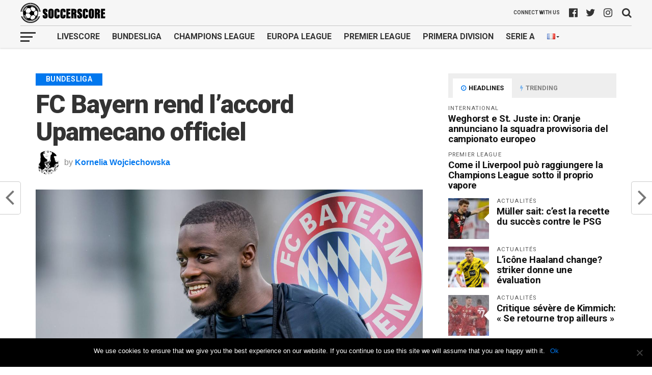

--- FILE ---
content_type: text/html; charset=UTF-8
request_url: https://soccerscore.news/fr/bundesliga/fc-bayern-rend-laccord-upamecano-officiel/
body_size: 21043
content:
<!DOCTYPE html>
<html lang="fr-FR">
<head>
<meta charset="UTF-8" >
<meta name="viewport" id="viewport" content="width=device-width, initial-scale=1.0, maximum-scale=1.0, minimum-scale=1.0, user-scalable=no" />
<link rel="pingback" href="https://soccerscore.news/xmlrpc.php" />
<meta property="og:image" content="https://soccerscore.news/wp-content/uploads/2021/02/1-1-1000x600.jpg" />
<meta name="twitter:image" content="https://soccerscore.news/wp-content/uploads/2021/02/1-1-1000x600.jpg" />
<meta property="og:type" content="article" />
<meta property="og:description" content="Le FC Bayern veut et doit continuer. Dès que le club de disque allemand est revenu du Qatar en tant que champion du monde et vainqueur de six titres, la chasse aux trophées continue en Bundesliga et en Ligue des Champions. Avant le match à domicile de lundi (20h30) contre Arminia Bielefeld, la championne de [&hellip;]" />
<meta name="twitter:card" content="summary">
<meta name="twitter:url" content="https://soccerscore.news/fr/bundesliga/fc-bayern-rend-laccord-upamecano-officiel/">
<meta name="twitter:title" content="FC Bayern rend l&rsquo;accord Upamecano officiel">
<meta name="twitter:description" content="Le FC Bayern veut et doit continuer. Dès que le club de disque allemand est revenu du Qatar en tant que champion du monde et vainqueur de six titres, la chasse aux trophées continue en Bundesliga et en Ligue des Champions. Avant le match à domicile de lundi (20h30) contre Arminia Bielefeld, la championne de [&hellip;]">
<meta name='robots' content='index, follow, max-image-preview:large, max-snippet:-1, max-video-preview:-1' />

	<!-- This site is optimized with the Yoast SEO plugin v16.1.1 - https://yoast.com/wordpress/plugins/seo/ -->
	<title>FC Bayern rend l&#039;accord Upamecano officiel - Soccer Score</title>
	<link rel="canonical" href="http://soccerscore.news/fr/bundesliga/fc-bayern-rend-laccord-upamecano-officiel/" />
	<meta property="og:locale" content="fr_FR" />
	<meta property="og:locale:alternate" content="bg_BG" />
	<meta property="og:locale:alternate" content="en_GB" />
	<meta property="og:locale:alternate" content="es_ES" />
	<meta property="og:locale:alternate" content="pt_PT" />
	<meta property="og:locale:alternate" content="it_IT" />
	<meta property="og:locale:alternate" content="nl_NL" />
	<meta property="og:locale:alternate" content="pl_PL" />
	<meta property="og:locale:alternate" content="ru_RU" />
	<meta property="og:locale:alternate" content="ja_JP" />
	<meta property="og:locale:alternate" content="zh_CN" />
	<meta property="og:type" content="article" />
	<meta property="og:title" content="FC Bayern rend l&#039;accord Upamecano officiel - Soccer Score" />
	<meta property="og:description" content="Le FC Bayern veut et doit continuer. Dès que le club de disque allemand est revenu du Qatar en tant que champion du monde et vainqueur de six titres, la chasse aux trophées continue en Bundesliga et en Ligue des Champions. Avant le match à domicile de lundi (20h30) contre Arminia Bielefeld, la championne de [&hellip;]" />
	<meta property="og:url" content="http://soccerscore.news/fr/bundesliga/fc-bayern-rend-laccord-upamecano-officiel/" />
	<meta property="og:site_name" content="Soccer Score" />
	<meta property="article:published_time" content="2021-02-15T10:00:34+00:00" />
	<meta property="og:image" content="https://soccerscore.news/wp-content/uploads/2021/02/1-1.jpg" />
	<meta property="og:image:width" content="1200" />
	<meta property="og:image:height" content="675" />
	<meta name="twitter:card" content="summary_large_image" />
	<meta name="twitter:label1" content="Écrit par">
	<meta name="twitter:data1" content="Kornelia Wojciechowska">
	<meta name="twitter:label2" content="Durée de lecture est.">
	<meta name="twitter:data2" content="1 minute">
	<script type="application/ld+json" class="yoast-schema-graph">{"@context":"https://schema.org","@graph":[{"@type":"WebSite","@id":"https://soccerscore.news/ru/home/#website","url":"https://soccerscore.news/ru/home/","name":"Soccer Score","description":"Recevez les derni\u00e8res nouvelles du football","potentialAction":[{"@type":"SearchAction","target":"https://soccerscore.news/ru/home/?s={search_term_string}","query-input":"required name=search_term_string"}],"inLanguage":"fr-FR"},{"@type":"ImageObject","@id":"http://soccerscore.news/fr/bundesliga/fc-bayern-rend-laccord-upamecano-officiel/#primaryimage","inLanguage":"fr-FR","url":"https://soccerscore.news/wp-content/uploads/2021/02/1-1.jpg","contentUrl":"https://soccerscore.news/wp-content/uploads/2021/02/1-1.jpg","width":1200,"height":675},{"@type":"WebPage","@id":"http://soccerscore.news/fr/bundesliga/fc-bayern-rend-laccord-upamecano-officiel/#webpage","url":"http://soccerscore.news/fr/bundesliga/fc-bayern-rend-laccord-upamecano-officiel/","name":"FC Bayern rend l'accord Upamecano officiel - Soccer Score","isPartOf":{"@id":"https://soccerscore.news/ru/home/#website"},"primaryImageOfPage":{"@id":"http://soccerscore.news/fr/bundesliga/fc-bayern-rend-laccord-upamecano-officiel/#primaryimage"},"datePublished":"2021-02-15T10:00:34+00:00","dateModified":"2021-02-15T10:00:34+00:00","author":{"@id":"https://soccerscore.news/ru/home/#/schema/person/cd4fbefdff1026fcffe1a7c223bae146"},"breadcrumb":{"@id":"http://soccerscore.news/fr/bundesliga/fc-bayern-rend-laccord-upamecano-officiel/#breadcrumb"},"inLanguage":"fr-FR","potentialAction":[{"@type":"ReadAction","target":["http://soccerscore.news/fr/bundesliga/fc-bayern-rend-laccord-upamecano-officiel/"]}]},{"@type":"BreadcrumbList","@id":"http://soccerscore.news/fr/bundesliga/fc-bayern-rend-laccord-upamecano-officiel/#breadcrumb","itemListElement":[{"@type":"ListItem","position":1,"item":{"@type":"WebPage","@id":"https://soccerscore.news/fr/home/","url":"https://soccerscore.news/fr/home/","name":"Accueil"}},{"@type":"ListItem","position":2,"item":{"@type":"WebPage","@id":"http://soccerscore.news/fr/bundesliga/fc-bayern-rend-laccord-upamecano-officiel/","url":"http://soccerscore.news/fr/bundesliga/fc-bayern-rend-laccord-upamecano-officiel/","name":"FC Bayern rend l&#8217;accord Upamecano officiel"}}]},{"@type":"Person","@id":"https://soccerscore.news/ru/home/#/schema/person/cd4fbefdff1026fcffe1a7c223bae146","name":"Kornelia Wojciechowska","image":{"@type":"ImageObject","@id":"https://soccerscore.news/ru/home/#personlogo","inLanguage":"fr-FR","url":"https://soccerscore.news/wp-content/uploads/2019/03/photo-1513732822839-24f03a92f633.jpg","contentUrl":"https://soccerscore.news/wp-content/uploads/2019/03/photo-1513732822839-24f03a92f633.jpg","caption":"Kornelia Wojciechowska"}}]}</script>
	<!-- / Yoast SEO plugin. -->


<link rel='dns-prefetch' href='//fonts.googleapis.com' />
<link href='https://fonts.gstatic.com' crossorigin rel='preconnect' />
<link rel="alternate" type="application/rss+xml" title="Soccer Score &raquo; Flux" href="https://soccerscore.news/fr/feed/" />
<link rel="alternate" type="application/rss+xml" title="Soccer Score &raquo; Flux des commentaires" href="https://soccerscore.news/fr/comments/feed/" />
<link rel="alternate" type="application/rss+xml" title="Soccer Score &raquo; FC Bayern rend l&rsquo;accord Upamecano officiel Flux des commentaires" href="https://soccerscore.news/fr/bundesliga/fc-bayern-rend-laccord-upamecano-officiel/feed/" />
<style type="text/css">
img.wp-smiley,
img.emoji {
	display: inline !important;
	border: none !important;
	box-shadow: none !important;
	height: 1em !important;
	width: 1em !important;
	margin: 0 0.07em !important;
	vertical-align: -0.1em !important;
	background: none !important;
	padding: 0 !important;
}
</style>
	<link rel='stylesheet' id='wp-block-library-css'  href='https://soccerscore.news/wp-includes/css/dist/block-library/style.min.css?ver=6.0.11' type='text/css' media='all' />
<style id='global-styles-inline-css' type='text/css'>
body{--wp--preset--color--black: #000000;--wp--preset--color--cyan-bluish-gray: #abb8c3;--wp--preset--color--white: #ffffff;--wp--preset--color--pale-pink: #f78da7;--wp--preset--color--vivid-red: #cf2e2e;--wp--preset--color--luminous-vivid-orange: #ff6900;--wp--preset--color--luminous-vivid-amber: #fcb900;--wp--preset--color--light-green-cyan: #7bdcb5;--wp--preset--color--vivid-green-cyan: #00d084;--wp--preset--color--pale-cyan-blue: #8ed1fc;--wp--preset--color--vivid-cyan-blue: #0693e3;--wp--preset--color--vivid-purple: #9b51e0;--wp--preset--gradient--vivid-cyan-blue-to-vivid-purple: linear-gradient(135deg,rgba(6,147,227,1) 0%,rgb(155,81,224) 100%);--wp--preset--gradient--light-green-cyan-to-vivid-green-cyan: linear-gradient(135deg,rgb(122,220,180) 0%,rgb(0,208,130) 100%);--wp--preset--gradient--luminous-vivid-amber-to-luminous-vivid-orange: linear-gradient(135deg,rgba(252,185,0,1) 0%,rgba(255,105,0,1) 100%);--wp--preset--gradient--luminous-vivid-orange-to-vivid-red: linear-gradient(135deg,rgba(255,105,0,1) 0%,rgb(207,46,46) 100%);--wp--preset--gradient--very-light-gray-to-cyan-bluish-gray: linear-gradient(135deg,rgb(238,238,238) 0%,rgb(169,184,195) 100%);--wp--preset--gradient--cool-to-warm-spectrum: linear-gradient(135deg,rgb(74,234,220) 0%,rgb(151,120,209) 20%,rgb(207,42,186) 40%,rgb(238,44,130) 60%,rgb(251,105,98) 80%,rgb(254,248,76) 100%);--wp--preset--gradient--blush-light-purple: linear-gradient(135deg,rgb(255,206,236) 0%,rgb(152,150,240) 100%);--wp--preset--gradient--blush-bordeaux: linear-gradient(135deg,rgb(254,205,165) 0%,rgb(254,45,45) 50%,rgb(107,0,62) 100%);--wp--preset--gradient--luminous-dusk: linear-gradient(135deg,rgb(255,203,112) 0%,rgb(199,81,192) 50%,rgb(65,88,208) 100%);--wp--preset--gradient--pale-ocean: linear-gradient(135deg,rgb(255,245,203) 0%,rgb(182,227,212) 50%,rgb(51,167,181) 100%);--wp--preset--gradient--electric-grass: linear-gradient(135deg,rgb(202,248,128) 0%,rgb(113,206,126) 100%);--wp--preset--gradient--midnight: linear-gradient(135deg,rgb(2,3,129) 0%,rgb(40,116,252) 100%);--wp--preset--duotone--dark-grayscale: url('#wp-duotone-dark-grayscale');--wp--preset--duotone--grayscale: url('#wp-duotone-grayscale');--wp--preset--duotone--purple-yellow: url('#wp-duotone-purple-yellow');--wp--preset--duotone--blue-red: url('#wp-duotone-blue-red');--wp--preset--duotone--midnight: url('#wp-duotone-midnight');--wp--preset--duotone--magenta-yellow: url('#wp-duotone-magenta-yellow');--wp--preset--duotone--purple-green: url('#wp-duotone-purple-green');--wp--preset--duotone--blue-orange: url('#wp-duotone-blue-orange');--wp--preset--font-size--small: 13px;--wp--preset--font-size--medium: 20px;--wp--preset--font-size--large: 36px;--wp--preset--font-size--x-large: 42px;}.has-black-color{color: var(--wp--preset--color--black) !important;}.has-cyan-bluish-gray-color{color: var(--wp--preset--color--cyan-bluish-gray) !important;}.has-white-color{color: var(--wp--preset--color--white) !important;}.has-pale-pink-color{color: var(--wp--preset--color--pale-pink) !important;}.has-vivid-red-color{color: var(--wp--preset--color--vivid-red) !important;}.has-luminous-vivid-orange-color{color: var(--wp--preset--color--luminous-vivid-orange) !important;}.has-luminous-vivid-amber-color{color: var(--wp--preset--color--luminous-vivid-amber) !important;}.has-light-green-cyan-color{color: var(--wp--preset--color--light-green-cyan) !important;}.has-vivid-green-cyan-color{color: var(--wp--preset--color--vivid-green-cyan) !important;}.has-pale-cyan-blue-color{color: var(--wp--preset--color--pale-cyan-blue) !important;}.has-vivid-cyan-blue-color{color: var(--wp--preset--color--vivid-cyan-blue) !important;}.has-vivid-purple-color{color: var(--wp--preset--color--vivid-purple) !important;}.has-black-background-color{background-color: var(--wp--preset--color--black) !important;}.has-cyan-bluish-gray-background-color{background-color: var(--wp--preset--color--cyan-bluish-gray) !important;}.has-white-background-color{background-color: var(--wp--preset--color--white) !important;}.has-pale-pink-background-color{background-color: var(--wp--preset--color--pale-pink) !important;}.has-vivid-red-background-color{background-color: var(--wp--preset--color--vivid-red) !important;}.has-luminous-vivid-orange-background-color{background-color: var(--wp--preset--color--luminous-vivid-orange) !important;}.has-luminous-vivid-amber-background-color{background-color: var(--wp--preset--color--luminous-vivid-amber) !important;}.has-light-green-cyan-background-color{background-color: var(--wp--preset--color--light-green-cyan) !important;}.has-vivid-green-cyan-background-color{background-color: var(--wp--preset--color--vivid-green-cyan) !important;}.has-pale-cyan-blue-background-color{background-color: var(--wp--preset--color--pale-cyan-blue) !important;}.has-vivid-cyan-blue-background-color{background-color: var(--wp--preset--color--vivid-cyan-blue) !important;}.has-vivid-purple-background-color{background-color: var(--wp--preset--color--vivid-purple) !important;}.has-black-border-color{border-color: var(--wp--preset--color--black) !important;}.has-cyan-bluish-gray-border-color{border-color: var(--wp--preset--color--cyan-bluish-gray) !important;}.has-white-border-color{border-color: var(--wp--preset--color--white) !important;}.has-pale-pink-border-color{border-color: var(--wp--preset--color--pale-pink) !important;}.has-vivid-red-border-color{border-color: var(--wp--preset--color--vivid-red) !important;}.has-luminous-vivid-orange-border-color{border-color: var(--wp--preset--color--luminous-vivid-orange) !important;}.has-luminous-vivid-amber-border-color{border-color: var(--wp--preset--color--luminous-vivid-amber) !important;}.has-light-green-cyan-border-color{border-color: var(--wp--preset--color--light-green-cyan) !important;}.has-vivid-green-cyan-border-color{border-color: var(--wp--preset--color--vivid-green-cyan) !important;}.has-pale-cyan-blue-border-color{border-color: var(--wp--preset--color--pale-cyan-blue) !important;}.has-vivid-cyan-blue-border-color{border-color: var(--wp--preset--color--vivid-cyan-blue) !important;}.has-vivid-purple-border-color{border-color: var(--wp--preset--color--vivid-purple) !important;}.has-vivid-cyan-blue-to-vivid-purple-gradient-background{background: var(--wp--preset--gradient--vivid-cyan-blue-to-vivid-purple) !important;}.has-light-green-cyan-to-vivid-green-cyan-gradient-background{background: var(--wp--preset--gradient--light-green-cyan-to-vivid-green-cyan) !important;}.has-luminous-vivid-amber-to-luminous-vivid-orange-gradient-background{background: var(--wp--preset--gradient--luminous-vivid-amber-to-luminous-vivid-orange) !important;}.has-luminous-vivid-orange-to-vivid-red-gradient-background{background: var(--wp--preset--gradient--luminous-vivid-orange-to-vivid-red) !important;}.has-very-light-gray-to-cyan-bluish-gray-gradient-background{background: var(--wp--preset--gradient--very-light-gray-to-cyan-bluish-gray) !important;}.has-cool-to-warm-spectrum-gradient-background{background: var(--wp--preset--gradient--cool-to-warm-spectrum) !important;}.has-blush-light-purple-gradient-background{background: var(--wp--preset--gradient--blush-light-purple) !important;}.has-blush-bordeaux-gradient-background{background: var(--wp--preset--gradient--blush-bordeaux) !important;}.has-luminous-dusk-gradient-background{background: var(--wp--preset--gradient--luminous-dusk) !important;}.has-pale-ocean-gradient-background{background: var(--wp--preset--gradient--pale-ocean) !important;}.has-electric-grass-gradient-background{background: var(--wp--preset--gradient--electric-grass) !important;}.has-midnight-gradient-background{background: var(--wp--preset--gradient--midnight) !important;}.has-small-font-size{font-size: var(--wp--preset--font-size--small) !important;}.has-medium-font-size{font-size: var(--wp--preset--font-size--medium) !important;}.has-large-font-size{font-size: var(--wp--preset--font-size--large) !important;}.has-x-large-font-size{font-size: var(--wp--preset--font-size--x-large) !important;}
</style>
<link data-minify="1" rel='stylesheet' id='contact-form-7-css'  href='https://soccerscore.news/wp-content/cache/min/1/wp-content/plugins/contact-form-7/includes/css/styles.css?ver=1618303514' type='text/css' media='all' />
<link data-minify="1" rel='stylesheet' id='theiaPostSlider-css'  href='https://soccerscore.news/wp-content/cache/min/1/wp-content/plugins/theia-post-slider/css/font-theme.css?ver=1618303514' type='text/css' media='all' />
<style id='theiaPostSlider-inline-css' type='text/css'>


				.theiaPostSlider_nav.fontTheme ._title,
				.theiaPostSlider_nav.fontTheme ._text {
					line-height: 48px;
				}
	
				.theiaPostSlider_nav.fontTheme ._button,
				.theiaPostSlider_nav.fontTheme ._button svg {
					color: #f08100;
					fill: #f08100;
				}
	
				.theiaPostSlider_nav.fontTheme ._button ._2 span {
					font-size: 48px;
					line-height: 48px;
				}
	
				.theiaPostSlider_nav.fontTheme ._button ._2 svg {
					width: 48px;
				}
	
				.theiaPostSlider_nav.fontTheme ._button:hover,
				.theiaPostSlider_nav.fontTheme ._button:focus,
				.theiaPostSlider_nav.fontTheme ._button:hover svg,
				.theiaPostSlider_nav.fontTheme ._button:focus svg {
					color: #ffa338;
					fill: #ffa338;
				}
	
				.theiaPostSlider_nav.fontTheme ._disabled,				 
                .theiaPostSlider_nav.fontTheme ._disabled svg {
					color: #777777 !important;
					fill: #777777 !important;
				}
			
</style>
<link data-minify="1" rel='stylesheet' id='theiaPostSlider-font-css'  href='https://soccerscore.news/wp-content/cache/min/1/wp-content/plugins/theia-post-slider/fonts/style.css?ver=1618303514' type='text/css' media='all' />
<link data-minify="1" rel='stylesheet' id='mvp-custom-style-css'  href='https://soccerscore.news/wp-content/cache/min/1/wp-content/themes/the-league/style.css?ver=1618303514' type='text/css' media='all' />
<style id='mvp-custom-style-inline-css' type='text/css'>


#mvp-wallpaper {
	background: url() no-repeat 50% 0;
	}

a,
a:visited,
.post-info-name a,
ul.mvp-author-info-list li.mvp-author-info-name span a,
.woocommerce .woocommerce-breadcrumb a {
	color: #0077ee;
	}

#mvp-comments-button a,
#mvp-comments-button span.mvp-comment-but-text,
a.mvp-inf-more-but,
.sp-template a,
.sp-data-table a {
	color: #0077ee !important;
	}

#mvp-comments-button a:hover,
#mvp-comments-button span.mvp-comment-but-text:hover,
a.mvp-inf-more-but:hover {
	border: 1px solid #0077ee;
	color: #0077ee !important;
	}

a:hover,
.mvp-feat4-sub-text h2 a:hover,
span.mvp-widget-head-link a,
.mvp-widget-list-text1 h2 a:hover,
.mvp-blog-story-text h2 a:hover,
.mvp-side-tab-text h2 a:hover,
.mvp-more-post-text h2 a:hover,
span.mvp-blog-story-author a,
.woocommerce .woocommerce-breadcrumb a:hover,
#mvp-side-wrap a:hover,
.mvp-post-info-top h3 a:hover,
#mvp-side-wrap .mvp-widget-feat-text h3 a:hover,
.mvp-widget-author-text h3 a:hover,
#mvp-side-wrap .mvp-widget-author-text h3 a:hover,
.mvp-feat5-text h2 a:hover {
	color: #0077ee !important;
	}

#mvp-main-nav-wrap,
#mvp-fly-wrap,
ul.mvp-fly-soc-list li a:hover {
	background: #F6F6F6;
	}

ul.mvp-fly-soc-list li a {
	color: #F6F6F6 !important;
	}

#mvp-nav-menu ul li a,
span.mvp-nav-soc-head,
span.mvp-nav-search-but,
span.mvp-nav-soc-but,
nav.mvp-fly-nav-menu ul li.menu-item-has-children:after,
nav.mvp-fly-nav-menu ul li.menu-item-has-children.tog-minus:after,
nav.mvp-fly-nav-menu ul li a,
span.mvp-fly-soc-head {
	color: #333333;
	}

ul.mvp-fly-soc-list li a:hover {
	color: #333333 !important;
	}

.mvp-fly-but-wrap span,
ul.mvp-fly-soc-list li a {
	background: #333333;
	}

ul.mvp-fly-soc-list li a:hover {
	border: 2px solid #333333;
	}

#mvp-nav-menu ul li.menu-item-has-children ul.sub-menu li a:after,
#mvp-nav-menu ul li.menu-item-has-children ul.sub-menu li ul.sub-menu li a:after,
#mvp-nav-menu ul li.menu-item-has-children ul.sub-menu li ul.sub-menu li ul.sub-menu li a:after,
#mvp-nav-menu ul li.menu-item-has-children ul.mvp-mega-list li a:after,
#mvp-nav-menu ul li.menu-item-has-children a:after {
	border-color: #333333 transparent transparent transparent;
	}

#mvp-nav-menu ul li:hover a,
span.mvp-nav-search-but:hover,
span.mvp-nav-soc-but:hover,
#mvp-nav-menu ul li ul.mvp-mega-list li a:hover,
nav.mvp-fly-nav-menu ul li a:hover {
	color: #0077ee !important;
	}

#mvp-nav-menu ul li:hover a {
	border-bottom: 1px solid #0077ee;
	}

.mvp-fly-but-wrap:hover span {
	background: #0077ee;
	}

#mvp-nav-menu ul li.menu-item-has-children:hover a:after {
	border-color: #0077ee transparent transparent transparent !important;
	}

ul.mvp-score-list li:hover {
	border: 1px solid #0077ee;
	}

.es-nav span:hover a,
ul.mvp-side-tab-list li span.mvp-side-tab-head i {
	color: #0077ee;
	}

span.mvp-feat1-cat,
.mvp-vid-box-wrap,
span.mvp-post-cat,
.mvp-prev-next-text a,
.mvp-prev-next-text a:visited,
.mvp-prev-next-text a:hover,
.mvp-mob-soc-share-but,
.mvp-scores-status,
.sportspress h1.mvp-post-title .sp-player-number {
	background: #0077ee;
	}

.sp-table-caption {
	background: #0077ee !important;
	}

.woocommerce .star-rating span:before,
.woocommerce-message:before,
.woocommerce-info:before,
.woocommerce-message:before {
	color: #0077ee;
	}

.woocommerce .widget_price_filter .ui-slider .ui-slider-range,
.woocommerce .widget_price_filter .ui-slider .ui-slider-handle,
.woocommerce span.onsale,
.woocommerce #respond input#submit.alt,
.woocommerce a.button.alt,
.woocommerce button.button.alt,
.woocommerce input.button.alt,
.woocommerce #respond input#submit.alt:hover,
.woocommerce a.button.alt:hover,
.woocommerce button.button.alt:hover,
.woocommerce input.button.alt:hover {
	background-color: #0077ee;
	}

span.mvp-sec-head,
.mvp-authors-name {
	border-bottom: 1px solid #0077ee;
	}

.woocommerce-error,
.woocommerce-info,
.woocommerce-message {
	border-top-color: #0077ee;
	}

#mvp-nav-menu ul li a,
nav.mvp-fly-nav-menu ul li a,
#mvp-foot-nav ul.menu li a,
#mvp-foot-menu ul.menu li a {
	font-family: 'Roboto', sans-serif;
	}

body,
.mvp-feat1-text p,
.mvp-feat4-main-text p,
.mvp-feat2-main-text p,
.mvp-feat3-main-text p,
.mvp-feat4-sub-text p,
.mvp-widget-list-text1 p,
.mvp-blog-story-text p,
.mvp-blog-story-info,
span.mvp-post-excerpt,
ul.mvp-author-info-list li.mvp-author-info-name p,
ul.mvp-author-info-list li.mvp-author-info-name span,
.mvp-post-date,
span.mvp-feat-caption,
span.mvp-feat-caption-wide,
#mvp-content-main p,
#mvp-author-box-text p,
.mvp-more-post-text p,
#mvp-404 p,
#mvp-foot-copy,
#searchform input,
span.mvp-author-page-desc,
#woo-content p,
.mvp-search-text p,
#comments .c p,
.mvp-widget-feat-text p,
.mvp-feat5-text p {
	font-family: 'LatoRoboto', sans-serif;
	}

span.mvp-nav-soc-head,
.mvp-score-status p,
.mvp-score-teams p,
.mvp-scores-status p,
.mvp-scores-teams p,
ul.mvp-feat2-list li h3,
.mvp-feat4-sub-text h3,
.mvp-widget-head-wrap h4,
span.mvp-widget-head-link,
.mvp-widget-list-text1 h3,
.mvp-blog-story-text h3,
ul.mvp-side-tab-list li span.mvp-side-tab-head,
.mvp-side-tab-text h3,
span.mvp-post-cat,
.mvp-post-tags,
span.mvp-author-box-name,
#mvp-comments-button a,
#mvp-comments-button span.mvp-comment-but-text,
span.mvp-sec-head,
a.mvp-inf-more-but,
.pagination span, .pagination a,
.woocommerce ul.product_list_widget span.product-title,
.woocommerce ul.product_list_widget li a,
.woocommerce #reviews #comments ol.commentlist li .comment-text p.meta,
.woocommerce .related h2,
.woocommerce div.product .woocommerce-tabs .panel h2,
.woocommerce div.product .product_title,
#mvp-content-main h1,
#mvp-content-main h2,
#mvp-content-main h3,
#mvp-content-main h4,
#mvp-content-main h5,
#mvp-content-main h6,
#woo-content h1.page-title,
.woocommerce .woocommerce-breadcrumb,
.mvp-authors-name,
#respond #submit,
.comment-reply a,
#cancel-comment-reply-link,
span.mvp-feat1-cat,
span.mvp-post-info-date,
.mvp-widget-feat-text h3,
.mvp-widget-author-text h3 a,
.sp-table-caption {
	font-family: 'Roboto', sans-serif !important;
	}

.mvp-feat1-text h2,
.mvp-feat1-text h2.mvp-stand-title,
.mvp-feat4-main-text h2,
.mvp-feat4-main-text h2.mvp-stand-title,
.mvp-feat1-sub-text h2,
.mvp-feat2-main-text h2,
.mvp-feat2-sub-text h2,
ul.mvp-feat2-list li h2,
.mvp-feat3-main-text h2,
.mvp-feat3-sub-text h2,
.mvp-feat4-sub-text h2 a,
.mvp-widget-list-text1 h2 a,
.mvp-blog-story-text h2 a,
.mvp-side-tab-text h2 a,
#mvp-content-main blockquote p,
.mvp-more-post-text h2 a,
h2.mvp-authors-latest a,
.mvp-widget-feat-text h2 a,
.mvp-widget-author-text h2 a,
.mvp-feat5-text h2 a,
.mvp-scores-title h2 a {
	font-family: 'Roboto', sans-serif;
	}

h1.mvp-post-title,
.mvp-cat-head h1,
#mvp-404 h1,
h1.mvp-author-top-head,
#woo-content h1.page-title,
.woocommerce div.product .product_title,
.woocommerce ul.products li.product h3 {
	font-family: 'Roboto', sans-serif;
	}

	

	.mvp-nav-links {
		display: none;
		}
		

	.single #mvp-foot-wrap {
		padding-bottom: 70px;
		}
		
</style>
<link data-minify="1" rel='stylesheet' id='mvp-reset-css'  href='https://soccerscore.news/wp-content/cache/min/1/wp-content/themes/the-league/css/reset.css?ver=1618303514' type='text/css' media='all' />
<link data-minify="1" rel='stylesheet' id='fontawesome-css'  href='https://soccerscore.news/wp-content/cache/min/1/wp-content/themes/the-league/font-awesome/css/font-awesome.css?ver=1618303514' type='text/css' media='all' />
<link crossorigin="anonymous" rel='stylesheet' id='mvp-fonts-css'  href='//fonts.googleapis.com/css?family=Advent+Pro%3A700%7CRoboto%3A300%2C400%2C500%2C700%2C900%7COswald%3A300%2C400%2C700%7CLato%3A300%2C400%2C700%7CWork+Sans%3A200%2C300%2C400%2C500%2C600%2C700%2C800%2C900%7COpen+Sans%3A400%2C700%2C800%7CRoboto%3A100%2C200%2C300%2C400%2C500%2C600%2C700%2C800%2C900%7CRoboto%3A100%2C200%2C300%2C400%2C500%2C600%2C700%2C800%2C900%7CRoboto%3A100%2C200%2C300%2C400%2C500%2C600%2C700%2C800%2C900%7CLatoRoboto%3A100%2C200%2C300%2C400%2C500%2C600%2C700%2C800%2C900%7CRoboto%3A100%2C200%2C300%2C400%2C500%2C600%2C700%2C800%2C900&#038;subset=latin,latin-ext,cyrillic,cyrillic-ext,greek-ext,greek,vietnamese&#038;display=swap' type='text/css' media='all' />
<link data-minify="1" rel='stylesheet' id='mvp-media-queries-css'  href='https://soccerscore.news/wp-content/cache/min/1/wp-content/themes/the-league/css/media-queries.css?ver=1618303515' type='text/css' media='all' />
<link rel='stylesheet' id='cookie-notice-front-css'  href='https://soccerscore.news/wp-content/plugins/cookie-notice/includes/../css/front.min.css?ver=6.0.11' type='text/css' media='all' />
<script type='text/javascript' src='https://soccerscore.news/wp-includes/js/jquery/jquery.min.js?ver=3.6.0' id='jquery-core-js'></script>






<script type='text/javascript' id='cookie-notice-front-js-extra'>
/* <![CDATA[ */
var cnArgs = {"ajaxUrl":"https:\/\/soccerscore.news\/wp-admin\/admin-ajax.php","nonce":"a3e18c9f68","hideEffect":"fade","position":"bottom","onScroll":"0","onScrollOffset":"100","onClick":"0","cookieName":"cookie_notice_accepted","cookieTime":"2592000","cookieTimeRejected":"2592000","cookiePath":"\/","cookieDomain":"","redirection":"0","cache":"1","refuse":"0","revokeCookies":"0","revokeCookiesOpt":"automatic","secure":"1"};
/* ]]> */
</script>

<link rel="https://api.w.org/" href="https://soccerscore.news/wp-json/" /><link rel="alternate" type="application/json" href="https://soccerscore.news/wp-json/wp/v2/posts/58315" /><link rel="EditURI" type="application/rsd+xml" title="RSD" href="https://soccerscore.news/xmlrpc.php?rsd" />
<link rel="wlwmanifest" type="application/wlwmanifest+xml" href="https://soccerscore.news/wp-includes/wlwmanifest.xml" /> 
<meta name="generator" content="WordPress 6.0.11" />
<link rel='shortlink' href='https://soccerscore.news/?p=58315' />
<link rel="alternate" href="https://soccerscore.news/bg/%d0%b1%d1%83%d0%bd%d0%b4%d0%b5%d1%81%d0%bb%d0%b8%d0%b3%d0%b0/%d1%84%d0%ba-%d0%b1%d0%b0%d0%b9%d0%b5%d1%80%d0%bd-%d0%bf%d1%80%d0%b0%d0%b2%d0%b8-%d1%81%d0%b4%d0%b5%d0%bb%d0%ba%d0%b0%d1%82%d0%b0-%d1%81-%d1%83%d0%bf%d0%b0%d0%bc%d0%b5%d0%ba%d0%b0%d0%bd%d0%be-%d0%be/" hreflang="bg" />
<link rel="alternate" href="https://soccerscore.news/bundesliga/fc-bayern-makes-upamecano-deal-official/" hreflang="en" />
<link rel="alternate" href="https://soccerscore.news/fr/bundesliga/fc-bayern-rend-laccord-upamecano-officiel/" hreflang="fr" />
<link rel="alternate" href="https://soccerscore.news/es/bundesliga/el-fc-bayern-oficializa-el-trato-upamecano/" hreflang="es" />
<link rel="alternate" href="https://soccerscore.news/pt/bundesliga/fc-bayern-oficializa-acordo-com-upamecano/" hreflang="pt" />
<link rel="alternate" href="https://soccerscore.news/it/bundesliga/fc-bayern-ufficializza-laccordo-upamecano/" hreflang="it" />
<link rel="alternate" href="https://soccerscore.news/nl/bundesliga/fc-bayern-maakt-upamecano-deal-officieel/" hreflang="nl" />
<link rel="alternate" href="https://soccerscore.news/pl/bundesliga/fc-bayern-czyni-oferte-upamecano-oficjalna/" hreflang="pl" />
<link rel="alternate" href="https://soccerscore.news/ru/%d0%b1%d1%83%d0%bd%d0%b4%d0%b5%d1%81%d0%bb%d0%b8%d0%b3%d0%b0/%d1%84%d0%ba-%d0%b1%d0%b0%d0%b2%d0%b0%d1%80%d0%b8%d1%8f-%d0%b4%d0%b5%d0%bb%d0%b0%d0%b5%d1%82-%d1%81%d0%b4%d0%b5%d0%bb%d0%ba%d1%83-upamecano-%d0%be%d1%84%d0%b8%d1%86%d0%b8%d0%b0%d0%bb%d1%8c%d0%bd/" hreflang="ru" />
<link rel="alternate" href="https://soccerscore.news/ja/%e3%83%96%e3%83%b3%e3%83%87%e3%82%b9%e3%83%aa%e3%83%bc%e3%82%ac/fc%e3%83%90%e3%82%a4%e3%82%a8%e3%83%ab%e3%83%b3%e3%81%8c%e3%82%a6%e3%83%91%e3%83%a1%e3%82%ab%e3%83%bc%e3%83%8e%e3%82%92%e5%85%ac%e5%bc%8f%e5%8f%96%e5%bc%95%e3%81%ab%e3%81%99%e3%82%8b/" hreflang="ja" />
<link rel="alternate" href="https://soccerscore.news/zh/%e5%be%b7%e7%94%b2/%e6%8b%9c%e4%bb%81fc%e4%bd%bfupamecano%e4%ba%a4%e6%98%93%e6%ad%a3%e5%bc%8f/" hreflang="zh" />
<link rel="amphtml" href="https://soccerscore.news/fr/bundesliga/fc-bayern-rend-laccord-upamecano-officiel/amp/"><link rel="icon" href="https://soccerscore.news/wp-content/uploads/2019/04/cropped-favicon-32x32.png" sizes="32x32" />
<link rel="icon" href="https://soccerscore.news/wp-content/uploads/2019/04/cropped-favicon-192x192.png" sizes="192x192" />
<link rel="apple-touch-icon" href="https://soccerscore.news/wp-content/uploads/2019/04/cropped-favicon-180x180.png" />
<meta name="msapplication-TileImage" content="https://soccerscore.news/wp-content/uploads/2019/04/cropped-favicon-270x270.png" />
		<style type="text/css" id="wp-custom-css">
			.mvp-post-date.updated {
display: none;
}

.mvp-post-info-date.left.relative {
display: none;
}		</style>
			
<!-- Global site tag (gtag.js) - Google Analytics -->
<script async src="https://www.googletagmanager.com/gtag/js?id=UA-137970269-1"></script>
<script>
  window.dataLayer = window.dataLayer || [];
  function gtag(){dataLayer.push(arguments);}
  gtag('js', new Date());

  gtag('config', 'UA-137970269-1');
</script>
	
</head>
<body class="post-template-default single single-post postid-58315 single-format-standard theiaPostSlider_body cookies-not-set">
	<div id="mvp-fly-wrap">
	<div id="mvp-fly-menu-top" class="left relative">
		<div class="mvp-fly-top-out left relative">
			<div class="mvp-fly-top-in">
				<div id="mvp-fly-logo" class="left relative">
											<a href="https://soccerscore.news/fr/home/"><img src="https://soccerscore.news/wp-content/uploads/2019/04/soccerscore-3.png" alt="Soccer Score" data-rjs="2" /></a>
									</div><!--mvp-fly-logo-->
			</div><!--mvp-fly-top-in-->
			<div class="mvp-fly-but-wrap mvp-fly-but-menu mvp-fly-but-click">
				<span></span>
				<span></span>
				<span></span>
				<span></span>
			</div><!--mvp-fly-but-wrap-->
		</div><!--mvp-fly-top-out-->
	</div><!--mvp-fly-menu-top-->
	<div id="mvp-fly-menu-wrap">
		<nav class="mvp-fly-nav-menu left relative">
			<div class="menu"><ul>
<li class="page_item page-item-315"><a href="https://soccerscore.news/fr/home/">Home</a></li>
<li class="page_item page-item-5376"><a href="https://soccerscore.news/fr/livescore/">Livescore</a></li>
</ul></div>
		</nav>
	</div><!--mvp-fly-menu-wrap-->
	<div id="mvp-fly-soc-wrap">
		<span class="mvp-fly-soc-head">Connect with us</span>
		<ul class="mvp-fly-soc-list left relative">
							<li><a href="https://www.facebook.com/#" target="_blank" class="fa fa-facebook-official fa-2"></a></li>
										<li><a href="https://twitter.com/#" target="_blank" class="fa fa-twitter fa-2"></a></li>
										<li><a href="https://www.pinterest.co.uk/#" target="_blank" class="fa fa-pinterest-p fa-2"></a></li>
										<li><a href="https://www.instagram.com/#" target="_blank" class="fa fa-instagram fa-2"></a></li>
																	</ul>
	</div><!--mvp-fly-soc-wrap-->
</div><!--mvp-fly-wrap-->				<div id="mvp-site" class="left relative">
		<div id="mvp-search-wrap">
			<div id="mvp-search-box">
				<form method="get" id="searchform" action="https://soccerscore.news/fr/">
	<input type="text" name="s" id="s" value="Search" onfocus='if (this.value == "Search") { this.value = ""; }' onblur='if (this.value == "") { this.value = "Search"; }' />
	<input type="hidden" id="searchsubmit" value="Search" />
</form>			</div><!--mvp-search-box-->
			<div class="mvp-search-but-wrap mvp-search-click">
				<span></span>
				<span></span>
			</div><!--mvp-search-but-wrap-->
		</div><!--mvp-search-wrap-->
		<header id="mvp-top-head-wrap">
													<nav id="mvp-main-nav-wrap">
				<div id="mvp-top-nav-wrap" class="left relative">
					<div class="mvp-main-box-cont">
						<div id="mvp-top-nav-cont" class="left relative">
							<div class="mvp-top-nav-right-out relative">
								<div class="mvp-top-nav-right-in">
									<div id="mvp-top-nav-left" class="left relative">
										<div class="mvp-top-nav-left-out relative">
											<div class="mvp-top-nav-menu-but left relative">
												<div class="mvp-fly-but-wrap mvp-fly-but-click left relative">
													<span></span>
													<span></span>
													<span></span>
													<span></span>
												</div><!--mvp-fly-but-wrap-->
											</div><!--mvp-top-nav-menu-but-->
											<div class="mvp-top-nav-left-in">
												<div id="mvp-top-nav-logo" class="left relative" itemscope itemtype="http://schema.org/Organization">
																											<a itemprop="url" href="https://soccerscore.news/fr/home/"><img itemprop="logo" src="https://soccerscore.news/wp-content/uploads/2019/04/soccerscore-3.png" alt="Soccer Score" data-rjs="2" /></a>
																																								<h2 class="mvp-logo-title">Soccer Score</h2>
																									</div><!--mvp-top-nav-logo-->
																							</div><!--mvp-top-nav-left-in-->
										</div><!--mvp-top-nav-left-out-->
									</div><!--mvp-top-nav-left-->
								</div><!--mvp-top-nav-right-in-->
								<div id="mvp-top-nav-right" class="right relative">
																		<div id="mvp-top-nav-soc" class="left relative">
																															<a href="https://www.instagram.com/#" target="_blank"><span class="mvp-nav-soc-but fa fa-instagram fa-2"></span></a>
																															<a href="https://twitter.com/#" target="_blank"><span class="mvp-nav-soc-but fa fa-twitter fa-2"></span></a>
																															<a href="https://www.facebook.com/#" target="_blank"><span class="mvp-nav-soc-but fa fa-facebook-official fa-2"></span></a>
																				<span class="mvp-nav-soc-head">Connect with us</span>
									</div><!--mvp-top-nav-soc-->
																		<span class="mvp-nav-search-but fa fa-search fa-2 mvp-search-click"></span>
								</div><!--mvp-top-nav-right-->
							</div><!--mvp-top-nav-right-out-->
						</div><!--mvp-top-nav-cont-->
					</div><!--mvp-main-box-cont-->
				</div><!--mvp-top-nav-wrap-->
				<div id="mvp-bot-nav-wrap" class="left relative">
					<div class="mvp-main-box-cont">
						<div id="mvp-bot-nav-cont" class="left">
							<div class="mvp-bot-nav-out">
								<div class="mvp-fly-but-wrap mvp-fly-but-click left relative">
									<span></span>
									<span></span>
									<span></span>
									<span></span>
								</div><!--mvp-fly-but-wrap-->
								<div class="mvp-bot-nav-in">
									<div id="mvp-nav-menu" class="left">
										<div class="menu-main-menu-france-container"><ul id="menu-main-menu-france" class="menu"><li id="menu-item-5400" class="menu-item menu-item-type-post_type menu-item-object-page menu-item-5400"><a href="https://soccerscore.news/fr/livescore/">Livescore</a></li>
<li id="menu-item-444" class="menu-item menu-item-type-taxonomy menu-item-object-category current-post-ancestor current-menu-parent current-custom-parent menu-item-444"><a href="https://soccerscore.news/fr/cat%C3%A9gorie/bundesliga/">Bundesliga</a></li>
<li id="menu-item-445" class="menu-item menu-item-type-taxonomy menu-item-object-category menu-item-445"><a href="https://soccerscore.news/fr/cat%C3%A9gorie/champions-league/">Champions League</a></li>
<li id="menu-item-446" class="menu-item menu-item-type-taxonomy menu-item-object-category menu-item-446"><a href="https://soccerscore.news/fr/cat%C3%A9gorie/europa-league/">Europa League</a></li>
<li id="menu-item-447" class="menu-item menu-item-type-taxonomy menu-item-object-category menu-item-447"><a href="https://soccerscore.news/fr/cat%C3%A9gorie/premier-league/">Premier League</a></li>
<li id="menu-item-448" class="menu-item menu-item-type-taxonomy menu-item-object-category menu-item-448"><a href="https://soccerscore.news/fr/cat%C3%A9gorie/primera-division/">Primera Division</a></li>
<li id="menu-item-449" class="menu-item menu-item-type-taxonomy menu-item-object-category menu-item-449"><a href="https://soccerscore.news/fr/cat%C3%A9gorie/serie-a/">Serie A</a></li>
<li id="menu-item-494" class="pll-parent-menu-item menu-item menu-item-type-custom menu-item-object-custom current-menu-parent menu-item-has-children menu-item-494"><a href="#pll_switcher"><img src="[data-uri]" title="Français" alt="Français" width="16" height="11" style="width: 16px; height: 11px;" /></a>
<ul class="sub-menu">
	<li id="menu-item-494-bg" class="lang-item lang-item-17164 lang-item-bg lang-item-first menu-item menu-item-type-custom menu-item-object-custom menu-item-494-bg"><a href="https://soccerscore.news/bg/%d0%b1%d1%83%d0%bd%d0%b4%d0%b5%d1%81%d0%bb%d0%b8%d0%b3%d0%b0/%d1%84%d0%ba-%d0%b1%d0%b0%d0%b9%d0%b5%d1%80%d0%bd-%d0%bf%d1%80%d0%b0%d0%b2%d0%b8-%d1%81%d0%b4%d0%b5%d0%bb%d0%ba%d0%b0%d1%82%d0%b0-%d1%81-%d1%83%d0%bf%d0%b0%d0%bc%d0%b5%d0%ba%d0%b0%d0%bd%d0%be-%d0%be/" hreflang="bg-BG" lang="bg-BG"><img src="[data-uri]" title="български" alt="български" width="16" height="11" style="width: 16px; height: 11px;" /></a></li>
	<li id="menu-item-494-en" class="lang-item lang-item-116 lang-item-en menu-item menu-item-type-custom menu-item-object-custom menu-item-494-en"><a href="https://soccerscore.news/bundesliga/fc-bayern-makes-upamecano-deal-official/" hreflang="en-GB" lang="en-GB"><img src="[data-uri]" title="English" alt="English" width="16" height="11" style="width: 16px; height: 11px;" /></a></li>
	<li id="menu-item-494-el" class="lang-item lang-item-17526 lang-item-el no-translation menu-item menu-item-type-custom menu-item-object-custom menu-item-494-el"><a href="https://soccerscore.news/el/home/" hreflang="el" lang="el"><img src="[data-uri]" title="Ελληνικά" alt="Ελληνικά" width="16" height="11" style="width: 16px; height: 11px;" /></a></li>
	<li id="menu-item-494-fr" class="lang-item lang-item-227 lang-item-fr current-lang menu-item menu-item-type-custom menu-item-object-custom menu-item-494-fr"><a href="https://soccerscore.news/fr/bundesliga/fc-bayern-rend-laccord-upamecano-officiel/" hreflang="fr-FR" lang="fr-FR"><img src="[data-uri]" title="Français" alt="Français" width="16" height="11" style="width: 16px; height: 11px;" /></a></li>
	<li id="menu-item-494-es" class="lang-item lang-item-231 lang-item-es menu-item menu-item-type-custom menu-item-object-custom menu-item-494-es"><a href="https://soccerscore.news/es/bundesliga/el-fc-bayern-oficializa-el-trato-upamecano/" hreflang="es-ES" lang="es-ES"><img src="[data-uri]" title="Español" alt="Español" width="16" height="11" style="width: 16px; height: 11px;" /></a></li>
	<li id="menu-item-494-pt" class="lang-item lang-item-235 lang-item-pt menu-item menu-item-type-custom menu-item-object-custom menu-item-494-pt"><a href="https://soccerscore.news/pt/bundesliga/fc-bayern-oficializa-acordo-com-upamecano/" hreflang="pt-PT" lang="pt-PT"><img src="[data-uri]" title="Português" alt="Português" width="16" height="11" style="width: 16px; height: 11px;" /></a></li>
	<li id="menu-item-494-it" class="lang-item lang-item-239 lang-item-it menu-item menu-item-type-custom menu-item-object-custom menu-item-494-it"><a href="https://soccerscore.news/it/bundesliga/fc-bayern-ufficializza-laccordo-upamecano/" hreflang="it-IT" lang="it-IT"><img src="[data-uri]" title="Italiano" alt="Italiano" width="16" height="11" style="width: 16px; height: 11px;" /></a></li>
	<li id="menu-item-494-nl" class="lang-item lang-item-243 lang-item-nl menu-item menu-item-type-custom menu-item-object-custom menu-item-494-nl"><a href="https://soccerscore.news/nl/bundesliga/fc-bayern-maakt-upamecano-deal-officieel/" hreflang="nl-NL" lang="nl-NL"><img src="[data-uri]" title="Nederlands" alt="Nederlands" width="16" height="11" style="width: 16px; height: 11px;" /></a></li>
	<li id="menu-item-494-pl" class="lang-item lang-item-247 lang-item-pl menu-item menu-item-type-custom menu-item-object-custom menu-item-494-pl"><a href="https://soccerscore.news/pl/bundesliga/fc-bayern-czyni-oferte-upamecano-oficjalna/" hreflang="pl-PL" lang="pl-PL"><img src="[data-uri]" title="Polski" alt="Polski" width="16" height="11" style="width: 16px; height: 11px;" /></a></li>
	<li id="menu-item-494-ru" class="lang-item lang-item-251 lang-item-ru menu-item menu-item-type-custom menu-item-object-custom menu-item-494-ru"><a href="https://soccerscore.news/ru/%d0%b1%d1%83%d0%bd%d0%b4%d0%b5%d1%81%d0%bb%d0%b8%d0%b3%d0%b0/%d1%84%d0%ba-%d0%b1%d0%b0%d0%b2%d0%b0%d1%80%d0%b8%d1%8f-%d0%b4%d0%b5%d0%bb%d0%b0%d0%b5%d1%82-%d1%81%d0%b4%d0%b5%d0%bb%d0%ba%d1%83-upamecano-%d0%be%d1%84%d0%b8%d1%86%d0%b8%d0%b0%d0%bb%d1%8c%d0%bd/" hreflang="ru-RU" lang="ru-RU"><img src="[data-uri]" title="Русский" alt="Русский" width="16" height="11" style="width: 16px; height: 11px;" /></a></li>
	<li id="menu-item-494-ja" class="lang-item lang-item-16949 lang-item-ja menu-item menu-item-type-custom menu-item-object-custom menu-item-494-ja"><a href="https://soccerscore.news/ja/%e3%83%96%e3%83%b3%e3%83%87%e3%82%b9%e3%83%aa%e3%83%bc%e3%82%ac/fc%e3%83%90%e3%82%a4%e3%82%a8%e3%83%ab%e3%83%b3%e3%81%8c%e3%82%a6%e3%83%91%e3%83%a1%e3%82%ab%e3%83%bc%e3%83%8e%e3%82%92%e5%85%ac%e5%bc%8f%e5%8f%96%e5%bc%95%e3%81%ab%e3%81%99%e3%82%8b/" hreflang="ja" lang="ja"><img src="[data-uri]" title="日本語" alt="日本語" width="16" height="11" style="width: 16px; height: 11px;" /></a></li>
	<li id="menu-item-494-zh" class="lang-item lang-item-16953 lang-item-zh menu-item menu-item-type-custom menu-item-object-custom menu-item-494-zh"><a href="https://soccerscore.news/zh/%e5%be%b7%e7%94%b2/%e6%8b%9c%e4%bb%81fc%e4%bd%bfupamecano%e4%ba%a4%e6%98%93%e6%ad%a3%e5%bc%8f/" hreflang="zh-CN" lang="zh-CN"><img src="[data-uri]" title="中文 (中国)" alt="中文 (中国)" width="16" height="11" style="width: 16px; height: 11px;" /></a></li>
</ul>
</li>
</ul></div>									</div><!--mvp-nav-menu-->
								</div><!--mvp-bot-nav-in-->
							</div><!--mvp-bot-nav-out-->
						</div><!--mvp-bot-nav-cont-->
					</div><!--mvp-main-box-cont-->
				</div><!--mvp-bot-nav-wrap-->
			</nav><!--mvp-main-nav-wrap-->
		</header>
		<main id="mvp-main-wrap" class="left relative">
						<div id="mvp-main-body-wrap" class="left relative">
				<div class="mvp-main-box-cont">
					<div id="mvp-main-body" class="left relative"><article id="mvp-article-wrap" class="post-58315 post type-post status-publish format-standard has-post-thumbnail hentry category-bundesliga" itemscope itemtype="http://schema.org/NewsArticle">
		<div class="mvp-sec-pad left relative">
				<meta itemscope itemprop="mainEntityOfPage"  itemType="https://schema.org/WebPage" itemid="https://soccerscore.news/fr/bundesliga/fc-bayern-rend-laccord-upamecano-officiel/"/>
				<div class="mvp-post-content-out relative">
			<div class="mvp-post-content-in">
									<div id="mvp-post-content" class="left relative">
																		<div class="mvp-content-box">
															<div id="mvp-article-head2" class="left relative">
																			<h3 class="mvp-post-cat left"><a class="mvp-post-cat-link" href="https://soccerscore.news/fr/cat%C3%A9gorie/bundesliga/"><span class="mvp-post-cat left">Bundesliga</span></a></h3>
																		<h1 class="mvp-post-title left entry-title" itemprop="headline">FC Bayern rend l&rsquo;accord Upamecano officiel</h1>
																												<div class="mvp-author-info-wrap left relative">
											<ul class="mvp-author-info-list left relative">
												<li class="mvp-author-info-thumb">
													<img src="https://soccerscore.news/wp-content/uploads/2019/03/photo-1513732822839-24f03a92f633-80x80.jpg" width="46" height="46" alt="Kornelia Wojciechowska" class="avatar avatar-46 wp-user-avatar wp-user-avatar-46 alignnone photo" />												</li>
												<li class="mvp-author-info-name" itemprop="author" itemscope itemtype="https://schema.org/Person">
													<p>by</p> <span class="author-name vcard fn author" itemprop="name"><a href="https://soccerscore.news/fr/créateur/kornelia/" title="Articles par Kornelia Wojciechowska" rel="author">Kornelia Wojciechowska</a></span>
												</li>
																								<li class="mvp-author-info-date">
													<span class="mvp-post-date updated"><time class="post-date updated" itemprop="datePublished" datetime="2021-02-15">février 15, 2021</time></span>
													<meta itemprop="dateModified" content="2021-02-15"/>
												</li>
											</ul>
										</div><!--mvp-author-info-wrap-->
																	</div><!--mvp-article-head2-->
																																																<div id="mvp-post-feat-img" class="left relative" itemprop="image" itemscope itemtype="https://schema.org/ImageObject">
											<img width="1200" height="675" src="https://soccerscore.news/wp-content/uploads/2021/02/1-1.jpg" class="attachment- size- wp-post-image" alt="" srcset="https://soccerscore.news/wp-content/uploads/2021/02/1-1.jpg 1200w, https://soccerscore.news/wp-content/uploads/2021/02/1-1-300x169.jpg 300w, https://soccerscore.news/wp-content/uploads/2021/02/1-1-1024x576.jpg 1024w, https://soccerscore.news/wp-content/uploads/2021/02/1-1-768x432.jpg 768w" sizes="(max-width: 1200px) 100vw, 1200px" />																						<meta itemprop="url" content="https://soccerscore.news/wp-content/uploads/2021/02/1-1-1000x600.jpg">
											<meta itemprop="width" content="1000">
											<meta itemprop="height" content="600">
										</div><!--mvp-post-feat-img-->
																																																											<div class="mvp-post-soc-out relative">
														<div id="mvp-post-soc-wrap" class="left relative">
								<ul class="mvp-post-soc-list left relative">
									<a href="#" onclick="window.open('http://www.facebook.com/sharer.php?u=https://soccerscore.news/fr/bundesliga/fc-bayern-rend-laccord-upamecano-officiel/&amp;t=FC Bayern rend l&rsquo;accord Upamecano officiel', 'facebookShare', 'width=626,height=436'); return false;" title="Share on Facebook">
									<li class="mvp-post-soc-fb">
										<i class="fa fa-2 fa-facebook" aria-hidden="true"></i>
									</li>
									</a>
									<a href="#" onclick="window.open('http://twitter.com/share?text=FC Bayern rend l&rsquo;accord Upamecano officiel -&amp;url=https://soccerscore.news/fr/bundesliga/fc-bayern-rend-laccord-upamecano-officiel/', 'twitterShare', 'width=626,height=436'); return false;" title="Tweet This Post">
									<li class="mvp-post-soc-twit">
										<i class="fa fa-2 fa-twitter" aria-hidden="true"></i>
									</li>
									</a>
									<a href="#" onclick="window.open('http://pinterest.com/pin/create/button/?url=https://soccerscore.news/fr/bundesliga/fc-bayern-rend-laccord-upamecano-officiel/&amp;media=https://soccerscore.news/wp-content/uploads/2021/02/1-1-1000x600.jpg&amp;description=FC Bayern rend l&rsquo;accord Upamecano officiel', 'pinterestShare', 'width=750,height=350'); return false;" title="Pin This Post">
									<li class="mvp-post-soc-pin">
										<i class="fa fa-2 fa-pinterest-p" aria-hidden="true"></i>
									</li>
									</a>
									<a href="mailto:?subject=FC Bayern rend l&rsquo;accord Upamecano officiel&amp;BODY=I found this article interesting and thought of sharing it with you. Check it out: https://soccerscore.news/fr/bundesliga/fc-bayern-rend-laccord-upamecano-officiel/">
									<li class="mvp-post-soc-email">
										<i class="fa fa-2 fa-envelope" aria-hidden="true"></i>
									</li>
									</a>
																														<a href="https://soccerscore.news/fr/bundesliga/fc-bayern-rend-laccord-upamecano-officiel/#respond">
											<li class="mvp-post-soc-com mvp-com-click">
												<i class="fa fa-2 fa-commenting" aria-hidden="true"></i>
											</li>
											</a>
																											</ul>
							</div><!--mvp-post-soc-wrap-->
														<div class="mvp-post-soc-in">
																																<div id="mvp-content-main" class="left relative" itemprop="articleBody">
																		<div id="tps_slideContainer_58315" class="theiaPostSlider_slides"><div class="theiaPostSlider_preloadedSlide">

<p>Le FC Bayern veut et doit continuer. Dès que le club de disque allemand est revenu du Qatar en tant que champion du monde et vainqueur de six titres, la chasse aux trophées continue en Bundesliga et en Ligue des Champions.</p>
<p>Avant le match à domicile de lundi (20h30) contre Arminia Bielefeld, la championne de la série a annoncé un succès important sur le marché des transferts entre-temps. Le FC Bayern arrache le chef de la défense Dayot Upamecano à son rival national RB Leipzig. Le Français de 22 ans devrait succéder au double triple vainqueur David Alaba à Munich, dont les adieux sont scellés depuis un certain temps en été.</p>
<p>Pendant cinq ans, le défenseur a signé sur Säbener Straße. « Nous sommes heureux d&rsquo;avoir remporté le Dayot Upamecano pour le FC Bayern Munich. Dayot sera un élément de construction très important pour notre équipe dans les années à venir, nous en sommes convaincus », a déclaré le directeur sportif Hasan Salihamidzic.</p>

</div></div><div class="theiaPostSlider_footer _footer"></div><p><!-- END THEIA POST SLIDER --></p>
<div data-theiaPostSlider-sliderOptions='{&quot;slideContainer&quot;:&quot;#tps_slideContainer_58315&quot;,&quot;nav&quot;:[&quot;.theiaPostSlider_nav&quot;],&quot;navText&quot;:&quot;%{currentSlide} of %{totalSlides}&quot;,&quot;helperText&quot;:&quot;Use your &amp;leftarrow; &amp;rightarrow; (arrow) keys to browse&quot;,&quot;defaultSlide&quot;:0,&quot;transitionEffect&quot;:&quot;slide&quot;,&quot;transitionSpeed&quot;:400,&quot;keyboardShortcuts&quot;:true,&quot;scrollAfterRefresh&quot;:true,&quot;numberOfSlides&quot;:1,&quot;slides&quot;:[],&quot;useSlideSources&quot;:null,&quot;themeType&quot;:&quot;font&quot;,&quot;prevText&quot;:&quot;Prev&quot;,&quot;nextText&quot;:&quot;Next&quot;,&quot;buttonWidth&quot;:0,&quot;buttonWidth_post&quot;:0,&quot;postUrl&quot;:&quot;https:\/\/soccerscore.news\/fr\/bundesliga\/fc-bayern-rend-laccord-upamecano-officiel\/&quot;,&quot;postId&quot;:58315,&quot;refreshAds&quot;:false,&quot;refreshAdsEveryNSlides&quot;:1,&quot;adRefreshingMechanism&quot;:&quot;javascript&quot;,&quot;ajaxUrl&quot;:&quot;https:\/\/soccerscore.news\/wp-admin\/admin-ajax.php&quot;,&quot;loopSlides&quot;:false,&quot;scrollTopOffset&quot;:0,&quot;hideNavigationOnFirstSlide&quot;:false,&quot;isRtl&quot;:false,&quot;excludedWords&quot;:[&quot;&quot;],&quot;prevFontIcon&quot;:&quot;&lt;span aria-hidden=\&quot;true\&quot; class=\&quot;tps-icon-chevron-circle-left\&quot;&gt;&lt;\/span&gt;&quot;,&quot;nextFontIcon&quot;:&quot;&lt;span aria-hidden=\&quot;true\&quot; class=\&quot;tps-icon-chevron-circle-right\&quot;&gt;&lt;\/span&gt;&quot;}' 
					 data-theiaPostSlider-onChangeSlide='&quot;&quot;'></div>																																					<div class="mvp-post-tags">
											<span class="mvp-post-tags-header">Related Topics</span><span itemprop="keywords"></span>
										</div><!--mvp-post-tags-->
																		<div class="posts-nav-link">
																			</div><!--posts-nav-link-->
																		<div class="mvp-org-wrap" itemprop="publisher" itemscope itemtype="https://schema.org/Organization">
										<div class="mvp-org-logo" itemprop="logo" itemscope itemtype="https://schema.org/ImageObject">
																							<img src="https://soccerscore.news/wp-content/uploads/2019/04/soccerscore-3.png"/>
												<meta itemprop="url" content="https://soccerscore.news/wp-content/uploads/2019/04/soccerscore-3.png">
																					</div><!--mvp-org-logo-->
										<meta itemprop="name" content="Soccer Score">
									</div><!--mvp-org-wrap-->
								</div><!--mvp-content-main-->
																																					<div id="mvp-comments-button" class="left relative mvp-com-click">
											<span class="mvp-comment-but-text">Click to comment</span>
										</div><!--mvp-comments-button-->
										<div id="comments">
				
	
	<div id="respond" class="comment-respond">
		<h3 id="reply-title" class="comment-reply-title"><h4 class="mvp-sec-head"><span class="mvp-sec-head">Leave a Reply</span></h4> <small><a rel="nofollow" id="cancel-comment-reply-link" href="/fr/bundesliga/fc-bayern-rend-laccord-upamecano-officiel/#respond" style="display:none;">Annuler la réponse</a></small></h3><form action="https://soccerscore.news/wp-comments-post.php" method="post" id="commentform" class="comment-form"><p class="comment-notes"><span id="email-notes">Votre adresse e-mail ne sera pas publiée.</span> <span class="required-field-message" aria-hidden="true">Les champs obligatoires sont indiqués avec <span class="required" aria-hidden="true">*</span></span></p><p class="comment-form-comment"><label for="comment">Commentaire <span class="required" aria-hidden="true">*</span></label> <textarea id="comment" name="comment" cols="45" rows="8" maxlength="65525" required="required"></textarea></p><p class="comment-form-author"><label for="author">Nom <span class="required" aria-hidden="true">*</span></label> <input id="author" name="author" type="text" value="" size="30" maxlength="245" required="required" /></p>
<p class="comment-form-email"><label for="email">E-mail <span class="required" aria-hidden="true">*</span></label> <input id="email" name="email" type="text" value="" size="30" maxlength="100" aria-describedby="email-notes" required="required" /></p>
<p class="comment-form-url"><label for="url">Site web</label> <input id="url" name="url" type="text" value="" size="30" maxlength="200" /></p>
<p class="comment-form-cookies-consent"><input id="wp-comment-cookies-consent" name="wp-comment-cookies-consent" type="checkbox" value="yes" /> <label for="wp-comment-cookies-consent">Enregistrer mon nom, mon e-mail et mon site dans le navigateur pour mon prochain commentaire.</label></p>
<p class="form-submit"><input name="submit" type="submit" id="submit" class="submit" value="Laisser un commentaire" /> <input type='hidden' name='comment_post_ID' value='58315' id='comment_post_ID' />
<input type='hidden' name='comment_parent' id='comment_parent' value='0' />
</p></form>	</div><!-- #respond -->
	
</div><!--comments-->																								</div><!--mvp-post-soc-in-->
						</div><!--mvp-post-soc-out-->
						</div><!--mvp-content-box-->
					</div><!--mvp-post-content-->
											</div><!--mvp-post-content-in-->
							<div id="mvp-side-wrap" class="relative">
						<section id="mvp_tabber_widget-4" class="mvp-side-widget mvp_tabber_widget">
				<div class="mvp-side-tab-wrap left relative">
					<div class="mvp-side-tab-top left relative">
						<ul class="mvp-side-tab-list mvp-col-tabs">
							<li class="mvp-feat-col-tab">
								<a href="#mvp-tab-col1"><span class="mvp-side-tab-head"><i class="fa fa-clock-o" aria-hidden="true"></i> Headlines</span></a>
							</li>
							<li>
								<a href="#mvp-tab-col2"><span class="mvp-side-tab-head"><i class="fa fa-bolt" aria-hidden="true"></i>
 Trending</span></a>
							</li>
													</ul>
					</div><!--mvp-side-tab-top-->
					<div id="mvp-tab-col1" class="mvp-side-tab-main left relative mvp-tab-col-cont">
													<div class="mvp-side-tab-story left relative">
																	<div class="mvp-side-tab-text left relative">
										<h3>International</h3>
										<h2><a href="https://soccerscore.news/fr/international/weghorst-e-st-juste-in-oranje-annunciano-la-squadra-provvisoria-del-campionato-europeo/" rel="bookmark">Weghorst e St. Juste in: Oranje annunciano la squadra provvisoria del campionato europeo</a></h2>
									</div><!--mvp-side-tab-text-->
															</div><!--mvp-side-tab-story-->
													<div class="mvp-side-tab-story left relative">
																	<div class="mvp-side-tab-text left relative">
										<h3>Premier League</h3>
										<h2><a href="https://soccerscore.news/fr/premier-league/come-il-liverpool-puo-raggiungere-la-champions-league-sotto-il-proprio-vapore/" rel="bookmark">Come il Liverpool può raggiungere la Champions League sotto il proprio vapore</a></h2>
									</div><!--mvp-side-tab-text-->
															</div><!--mvp-side-tab-story-->
													<div class="mvp-side-tab-story left relative">
																	<div class="mvp-side-tab-out relative">
										<a href="https://soccerscore.news/fr/actualites/muller-sait-cest-la-recette-du-succes-contre-le-psg/" rel="bookmark">
										<div class="mvp-side-tab-img left relative">
											<img width="80" height="80" src="https://soccerscore.news/wp-content/uploads/2021/04/5-1-80x80.jpg" class="attachment-mvp-small-thumb size-mvp-small-thumb wp-post-image" alt="" loading="lazy" srcset="https://soccerscore.news/wp-content/uploads/2021/04/5-1-80x80.jpg 80w, https://soccerscore.news/wp-content/uploads/2021/04/5-1-150x150.jpg 150w" sizes="(max-width: 80px) 100vw, 80px" />																					</div><!--mvp-side-tab-img-->
										</a>
										<div class="mvp-side-tab-in">
											<div class="mvp-side-tab-text left relative">
												<h3>Actualités</h3>
												<h2><a href="https://soccerscore.news/fr/actualites/muller-sait-cest-la-recette-du-succes-contre-le-psg/" rel="bookmark">Müller sait: c&rsquo;est la recette du succès contre le PSG</a></h2>
											</div><!--mvp-side-tab-text-->
										</div><!--mvp-side-tab-in-->
									</div><!--mvp-side-tab-out-->
															</div><!--mvp-side-tab-story-->
													<div class="mvp-side-tab-story left relative">
																	<div class="mvp-side-tab-out relative">
										<a href="https://soccerscore.news/fr/actualites/licone-haaland-change-striker-donne-une-evaluation/" rel="bookmark">
										<div class="mvp-side-tab-img left relative">
											<img width="80" height="80" src="https://soccerscore.news/wp-content/uploads/2021/04/4-1-80x80.jpg" class="attachment-mvp-small-thumb size-mvp-small-thumb wp-post-image" alt="" loading="lazy" srcset="https://soccerscore.news/wp-content/uploads/2021/04/4-1-80x80.jpg 80w, https://soccerscore.news/wp-content/uploads/2021/04/4-1-150x150.jpg 150w" sizes="(max-width: 80px) 100vw, 80px" />																					</div><!--mvp-side-tab-img-->
										</a>
										<div class="mvp-side-tab-in">
											<div class="mvp-side-tab-text left relative">
												<h3>Actualités</h3>
												<h2><a href="https://soccerscore.news/fr/actualites/licone-haaland-change-striker-donne-une-evaluation/" rel="bookmark">L&rsquo;icône Haaland change? striker donne une évaluation</a></h2>
											</div><!--mvp-side-tab-text-->
										</div><!--mvp-side-tab-in-->
									</div><!--mvp-side-tab-out-->
															</div><!--mvp-side-tab-story-->
													<div class="mvp-side-tab-story left relative">
																	<div class="mvp-side-tab-out relative">
										<a href="https://soccerscore.news/fr/actualites/critique-severe-de-kimmich-se-retourne-trop-ailleurs/" rel="bookmark">
										<div class="mvp-side-tab-img left relative">
											<img width="80" height="80" src="https://soccerscore.news/wp-content/uploads/2021/04/3-1-80x80.jpg" class="attachment-mvp-small-thumb size-mvp-small-thumb wp-post-image" alt="" loading="lazy" srcset="https://soccerscore.news/wp-content/uploads/2021/04/3-1-80x80.jpg 80w, https://soccerscore.news/wp-content/uploads/2021/04/3-1-150x150.jpg 150w" sizes="(max-width: 80px) 100vw, 80px" />																					</div><!--mvp-side-tab-img-->
										</a>
										<div class="mvp-side-tab-in">
											<div class="mvp-side-tab-text left relative">
												<h3>Actualités</h3>
												<h2><a href="https://soccerscore.news/fr/actualites/critique-severe-de-kimmich-se-retourne-trop-ailleurs/" rel="bookmark">Critique sévère de Kimmich: « Se retourne trop ailleurs »</a></h2>
											</div><!--mvp-side-tab-text-->
										</div><!--mvp-side-tab-in-->
									</div><!--mvp-side-tab-out-->
															</div><!--mvp-side-tab-story-->
											</div><!--mvp-tab-col1-->
					<div id="mvp-tab-col2" class="mvp-side-tab-main left relative mvp-tab-col-cont">
											</div><!--mvp-tab-col2-->
									</div><!--mvp-side-tab-wrap-->

		</section>			</div><!--mvp-side-wrap-->					</div><!--mvp-post-content-out-->
							<section id="mvp-more-post-wrap" class="left relative">
				<h4 class="mvp-sec-head"><span class="mvp-sec-head">More in Bundesliga</span></h4>
				<ul class="mvp-more-post-list left relative">
											<li>
															<a href="https://soccerscore.news/fr/bundesliga/bvb-voyage-a-seville-sans-delaney/" rel="bookmark">
								<div class="mvp-more-post-img left relative">
									<img width="400" height="240" src="https://soccerscore.news/wp-content/uploads/2021/02/1-2-400x240.jpg" class="mvp-reg-img wp-post-image" alt="" loading="lazy" srcset="https://soccerscore.news/wp-content/uploads/2021/02/1-2-400x240.jpg 400w, https://soccerscore.news/wp-content/uploads/2021/02/1-2-1000x600.jpg 1000w" sizes="(max-width: 400px) 100vw, 400px" />									<img width="80" height="80" src="https://soccerscore.news/wp-content/uploads/2021/02/1-2-80x80.jpg" class="mvp-mob-img wp-post-image" alt="" loading="lazy" srcset="https://soccerscore.news/wp-content/uploads/2021/02/1-2-80x80.jpg 80w, https://soccerscore.news/wp-content/uploads/2021/02/1-2-150x150.jpg 150w" sizes="(max-width: 80px) 100vw, 80px" />																	</div><!--mvp-more-post-img-->
								</a>
														<div class="mvp-more-post-text left relative">
								<h2><a href="https://soccerscore.news/fr/bundesliga/bvb-voyage-a-seville-sans-delaney/" rel="bookmark">BVB voyage à Séville sans Delaney</a></h2>
								<p>Borussia Dortmund affrontera le FC Sevilla en quarts de finale de la Ligue des...</p>
							</div><!--mvp-more-post-text-->
						</li>
											<li>
															<a href="https://soccerscore.news/fr/bundesliga/encore-une-critique-severe-de-thiago-il-na-pas-lenergie/" rel="bookmark">
								<div class="mvp-more-post-img left relative">
									<img width="400" height="240" src="https://soccerscore.news/wp-content/uploads/2021/02/4-1-400x240.jpg" class="mvp-reg-img wp-post-image" alt="" loading="lazy" srcset="https://soccerscore.news/wp-content/uploads/2021/02/4-1-400x240.jpg 400w, https://soccerscore.news/wp-content/uploads/2021/02/4-1-1000x600.jpg 1000w" sizes="(max-width: 400px) 100vw, 400px" />									<img width="80" height="80" src="https://soccerscore.news/wp-content/uploads/2021/02/4-1-80x80.jpg" class="mvp-mob-img wp-post-image" alt="" loading="lazy" srcset="https://soccerscore.news/wp-content/uploads/2021/02/4-1-80x80.jpg 80w, https://soccerscore.news/wp-content/uploads/2021/02/4-1-150x150.jpg 150w" sizes="(max-width: 80px) 100vw, 80px" />																	</div><!--mvp-more-post-img-->
								</a>
														<div class="mvp-more-post-text left relative">
								<h2><a href="https://soccerscore.news/fr/bundesliga/encore-une-critique-severe-de-thiago-il-na-pas-lenergie/" rel="bookmark">Encore une critique sévère de Thiago: « Il n&rsquo;a pas l&rsquo;énergie »</a></h2>
								<p>Au FC Bayern, le départ de Thiago l&rsquo;été dernier a été profondément attristé &#8211;...</p>
							</div><!--mvp-more-post-text-->
						</li>
											<li>
															<a href="https://soccerscore.news/fr/bundesliga/haaland-comme-heritage-de-lewandowski-au-fc-bayern/" rel="bookmark">
								<div class="mvp-more-post-img left relative">
									<img width="400" height="240" src="https://soccerscore.news/wp-content/uploads/2021/02/4-400x240.jpg" class="mvp-reg-img wp-post-image" alt="" loading="lazy" srcset="https://soccerscore.news/wp-content/uploads/2021/02/4-400x240.jpg 400w, https://soccerscore.news/wp-content/uploads/2021/02/4-1000x600.jpg 1000w" sizes="(max-width: 400px) 100vw, 400px" />									<img width="80" height="80" src="https://soccerscore.news/wp-content/uploads/2021/02/4-80x80.jpg" class="mvp-mob-img wp-post-image" alt="" loading="lazy" srcset="https://soccerscore.news/wp-content/uploads/2021/02/4-80x80.jpg 80w, https://soccerscore.news/wp-content/uploads/2021/02/4-150x150.jpg 150w" sizes="(max-width: 80px) 100vw, 80px" />																	</div><!--mvp-more-post-img-->
								</a>
														<div class="mvp-more-post-text left relative">
								<h2><a href="https://soccerscore.news/fr/bundesliga/haaland-comme-heritage-de-lewandowski-au-fc-bayern/" rel="bookmark">Haaland comme héritage de Lewandowski au FC Bayern?</a></h2>
								<p>Borussia Dortmund a obtenu les services d&rsquo;Erling Haaland en janvier 2020. Depuis lors, le...</p>
							</div><!--mvp-more-post-text-->
						</li>
											<li>
															<a href="https://soccerscore.news/fr/bundesliga/remplacement-delvedi-gladbach-a-la-vedette-japonaise-en-vue/" rel="bookmark">
								<div class="mvp-more-post-img left relative">
									<img width="400" height="240" src="https://soccerscore.news/wp-content/uploads/2021/01/1-7-400x240.jpg" class="mvp-reg-img wp-post-image" alt="" loading="lazy" srcset="https://soccerscore.news/wp-content/uploads/2021/01/1-7-400x240.jpg 400w, https://soccerscore.news/wp-content/uploads/2021/01/1-7-1000x600.jpg 1000w" sizes="(max-width: 400px) 100vw, 400px" />									<img width="80" height="80" src="https://soccerscore.news/wp-content/uploads/2021/01/1-7-80x80.jpg" class="mvp-mob-img wp-post-image" alt="" loading="lazy" srcset="https://soccerscore.news/wp-content/uploads/2021/01/1-7-80x80.jpg 80w, https://soccerscore.news/wp-content/uploads/2021/01/1-7-150x150.jpg 150w" sizes="(max-width: 80px) 100vw, 80px" />																	</div><!--mvp-more-post-img-->
								</a>
														<div class="mvp-more-post-text left relative">
								<h2><a href="https://soccerscore.news/fr/bundesliga/remplacement-delvedi-gladbach-a-la-vedette-japonaise-en-vue/" rel="bookmark">Remplacement d&rsquo;Elvedi? Gladbach a la vedette japonaise en vue</a></h2>
								<p>Nico Elvedi a récemment suggéré de pouvoir imaginer séjourner chez Borussia Mönchengladbach. Son contrat,...</p>
							</div><!--mvp-more-post-text-->
						</li>
									</ul>
			</section><!--mvp-more-post-wrap-->
											<div id="mvp-prev-next-wrap">
									<div id="mvp-prev-post-wrap">
						<div id="mvp-prev-post-arrow" class="relative">
							<span class="fa fa-angle-left fa-4" aria-hidden="true"></span>
						</div><!--mvp-prev-post-arrow-->
						<div class="mvp-prev-next-text">
							<a href="https://soccerscore.news/fr/bundesliga/haaland-comme-heritage-de-lewandowski-au-fc-bayern/" rel="prev">Haaland comme héritage de Lewandowski au FC Bayern?</a>						</div><!--mvp-prev-post-text-->
					</div><!--mvp-prev-post-wrap-->
													<div id="mvp-next-post-wrap">
						<div id="mvp-next-post-arrow" class="relative">
							<span class="fa fa-angle-right fa-4 " aria-hidden="true"></span>
						</div><!--mvp-prev-post-arrow-->
						<div class="mvp-prev-next-text">
							<a href="https://soccerscore.news/fr/bundesliga/encore-une-critique-severe-de-thiago-il-na-pas-lenergie/" rel="next">Encore une critique sévère de Thiago: « Il n&rsquo;a pas l&rsquo;énergie »</a>						</div><!--mvp-prev-next-text-->
					</div><!--mvp-next-post-wrap-->
							</div><!--mvp-prev-next-wrap-->
					</div><!--mvp-sec-pad-->
</article><!--mvp-article-wrap-->
				</div><!--mvp-main-body-->
			</div><!--mvp-main-box-cont-->
		</div><!--mvp-main-body-wrap-->
	</main><!--mvp-main-wrap-->
		<footer id="mvp-foot-wrap" class="left relative">
		<div id="mvp-foot-top" class="left relative">
			<div class="mvp-main-box-cont">
				<div id="mvp-foot-logo" class="left relative">
											<a href="https://soccerscore.news/fr/home/"><img src="https://soccerscore.news/wp-content/uploads/2019/10/begambleaware18.png" alt="Soccer Score" data-rjs="2" /></a>
									</div><!--mvp-foot-logo-->
				<div id="mvp-foot-soc" class="left relative">
					<ul class="mvp-foot-soc-list left relative">
														<li><a href="https://www.facebook.com/#" target="_blank" class="fa fa-facebook-official fa-2"></a></li>
																			<li><a href="https://twitter.com/#" target="_blank" class="fa fa-twitter fa-2"></a></li>
																			<li><a href="https://www.pinterest.co.uk/#" target="_blank" class="fa fa-pinterest-p fa-2"></a></li>
																			<li><a href="https://www.instagram.com/#" target="_blank" class="fa fa-instagram fa-2"></a></li>
																																			</ul>
				</div><!--mvp-foot-soc-->
			</div><!--mvp-main-box-cont-->
		</div><!--mvp-foot-top-->
		<div id="mvp-foot-bot" class="left relative">
			<div id="mvp-foot-menu-wrap" class="left relative">
				<div class="mvp-main-box-cont">
					<div id="mvp-foot-menu" class="left relative">
											</div><!--mvp-foot-menu-->
				</div><!--mvp-main-box-cont-->
			</div><!--mvp-foot-menu-wrap-->
			<div id="mvp-foot-copy-wrap" class="left relative">
				<div class="mvp-main-box-cont">
					<div id="mvp-foot-copy" class="left relative">
						<p>Copyright © 2018 http://soccerscore.news | 18+ GAMBLE RESPONSIBLY HTTPS://WWW.BEGAMBLEAWARE.ORG</p>
					</div><!--mvp-foot-copy-->
				</div><!--mvp-main-box-cont-->
			</div><!--mvp-foot-copy-wrap-->
		</div><!--mvp-foot-bot-->
	</footer>
				<div id="mvp-mob-soc-wrap" class="left relative">
			<span class="mvp-mob-soc-share-but fa fa-share fa-2 mvp-mob-soc-click" aria-hidden="true"></span>
			<ul class="mvp-mob-soc-list left relative">
				<a href="#" onclick="window.open('http://www.facebook.com/sharer.php?u=https://soccerscore.news/fr/bundesliga/fc-bayern-rend-laccord-upamecano-officiel/&amp;t=FC Bayern rend l&rsquo;accord Upamecano officiel', 'facebookShare', 'width=626,height=436'); return false;" title="Share on Facebook">
				<li class="mvp-mob-soc-fb">
					<i class="fa fa-2 fa-facebook" aria-hidden="true"></i>
				</li>
				</a>
				<a href="#" onclick="window.open('http://twitter.com/share?text=FC Bayern rend l&rsquo;accord Upamecano officiel -&amp;url=https://soccerscore.news/fr/bundesliga/fc-bayern-rend-laccord-upamecano-officiel/', 'twitterShare', 'width=626,height=436'); return false;" title="Tweet This Post">
				<li class="mvp-mob-soc-twit">
					<i class="fa fa-2 fa-twitter" aria-hidden="true"></i>
				</li>
				</a>
				<a href="#" onclick="window.open('http://pinterest.com/pin/create/button/?url=https://soccerscore.news/fr/bundesliga/fc-bayern-rend-laccord-upamecano-officiel/&amp;media=https://soccerscore.news/wp-content/uploads/2021/02/1-1-1000x600.jpg&amp;description=FC Bayern rend l&rsquo;accord Upamecano officiel', 'pinterestShare', 'width=750,height=350'); return false;" title="Pin This Post">
				<li class="mvp-mob-soc-pin">
					<i class="fa fa-2 fa-pinterest-p" aria-hidden="true"></i>
				</li>
				</a>
				<a href="mailto:?subject=FC Bayern rend l&rsquo;accord Upamecano officiel&amp;BODY=I found this article interesting and thought of sharing it with you. Check it out: https://soccerscore.news/fr/bundesliga/fc-bayern-rend-laccord-upamecano-officiel/">
				<li class="mvp-mob-soc-email">
					<i class="fa fa-2 fa-envelope" aria-hidden="true"></i>
				</li>
				</a>
			</ul>
		</div><!--mvp-post-soc-wrap-->
		</div><!--mvp-site-->
												<div id="mvp-post-trend-wrap">
						<div class="mvp-main-box-cont relative">
							<ul class="mvp-post-trend-list left relative">
																	<li>
										<div class="mvp-post-trend-out relative">
																							<div class="mvp-post-trend-img left relative">
													<a href="https://soccerscore.news/fr/premier-league/harry-kane-a-tottenham-hotspur-salaire-contrat/" rel="bookmark">
														<div class="mvp-trend-widget-img left relative">
															<img width="80" height="80" src="https://soccerscore.news/wp-content/uploads/2019/05/5cefcd18e8aa89.86190644-80x80.jpeg" class="attachment-mvp-small-thumb size-mvp-small-thumb wp-post-image" alt="Premier League: Harry Kane at Tottenham Hotspur: salary, contract" loading="lazy" srcset="https://soccerscore.news/wp-content/uploads/2019/05/5cefcd18e8aa89.86190644-80x80.jpeg 80w, https://soccerscore.news/wp-content/uploads/2019/05/5cefcd18e8aa89.86190644-150x150.jpeg 150w" sizes="(max-width: 80px) 100vw, 80px" />														</div><!--mvp-trend-widget-img-->
													</a>
												</div><!--mvp-post-trend-img-->
																						<div class="mvp-post-trend-in">
												<div class="mvp-post-trend-text left relative">
													<h3>Premier League</h3>
													<a href="https://soccerscore.news/fr/premier-league/harry-kane-a-tottenham-hotspur-salaire-contrat/" rel="bookmark">Harry Kane à Tottenham Hotspur : salaire, contrat</a>
												</div><!--mvp-post-trend-text-->
											</div><!--mvp-post-trend-in-->
										</div><!--mvp-post-trend-out-->
									</li>
																	<li>
										<div class="mvp-post-trend-out relative">
																							<div class="mvp-post-trend-img left relative">
													<a href="https://soccerscore.news/fr/premier-league/meilleur-buteur-de-la-premier-league-qui-a-gagne-le-soulier-dor-en-angleterre/" rel="bookmark">
														<div class="mvp-trend-widget-img left relative">
															<img width="80" height="80" src="https://soccerscore.news/wp-content/uploads/2019/05/5cd986bd70bc94.13815893-80x80.jpeg" class="attachment-mvp-small-thumb size-mvp-small-thumb wp-post-image" alt="Premier League: Top scorer in the Premier League: Who won the Golden Boot in England?" loading="lazy" srcset="https://soccerscore.news/wp-content/uploads/2019/05/5cd986bd70bc94.13815893-80x80.jpeg 80w, https://soccerscore.news/wp-content/uploads/2019/05/5cd986bd70bc94.13815893-150x150.jpeg 150w" sizes="(max-width: 80px) 100vw, 80px" />														</div><!--mvp-trend-widget-img-->
													</a>
												</div><!--mvp-post-trend-img-->
																						<div class="mvp-post-trend-in">
												<div class="mvp-post-trend-text left relative">
													<h3>Premier League</h3>
													<a href="https://soccerscore.news/fr/premier-league/meilleur-buteur-de-la-premier-league-qui-a-gagne-le-soulier-dor-en-angleterre/" rel="bookmark">Meilleur buteur de la Premier League : Qui a gagné le Soulier d&rsquo;or en Angleterre ?</a>
												</div><!--mvp-post-trend-text-->
											</div><!--mvp-post-trend-in-->
										</div><!--mvp-post-trend-out-->
									</li>
																	<li>
										<div class="mvp-post-trend-out relative">
																							<div class="mvp-post-trend-img left relative">
													<a href="https://soccerscore.news/fr/premier-league/transfert-arnautovic-vagues-salariales-monstrueuses-maxi-gomez-a-west-ham/" rel="bookmark">
														<div class="mvp-trend-widget-img left relative">
															<img width="80" height="80" src="https://soccerscore.news/wp-content/uploads/2019/07/5d21ecfb016682.06083523-80x80.jpeg" class="attachment-mvp-small-thumb size-mvp-small-thumb wp-post-image" alt="Premier League: Arnautovic Transfer: Monster salary waves, Maxi Gomez to West Ham" loading="lazy" srcset="https://soccerscore.news/wp-content/uploads/2019/07/5d21ecfb016682.06083523-80x80.jpeg 80w, https://soccerscore.news/wp-content/uploads/2019/07/5d21ecfb016682.06083523-150x150.jpeg 150w" sizes="(max-width: 80px) 100vw, 80px" />														</div><!--mvp-trend-widget-img-->
													</a>
												</div><!--mvp-post-trend-img-->
																						<div class="mvp-post-trend-in">
												<div class="mvp-post-trend-text left relative">
													<h3>Premier League</h3>
													<a href="https://soccerscore.news/fr/premier-league/transfert-arnautovic-vagues-salariales-monstrueuses-maxi-gomez-a-west-ham/" rel="bookmark">Transfert Arnautovic : Vagues salariales monstrueuses, Maxi Gomez à West Ham</a>
												</div><!--mvp-post-trend-text-->
											</div><!--mvp-post-trend-in-->
										</div><!--mvp-post-trend-out-->
									</li>
																	<li>
										<div class="mvp-post-trend-out relative">
																							<div class="mvp-post-trend-img left relative">
													<a href="https://soccerscore.news/fr/serie-a/le-transfert-de-ronaldo-a-linter-serait-le-plus-couteux-de-lhistoire-de-lequipe/" rel="bookmark">
														<div class="mvp-trend-widget-img left relative">
															<img width="80" height="80" src="https://soccerscore.news/wp-content/uploads/2019/07/5d1b63782b8848.70030836-80x80.jpeg" class="attachment-mvp-small-thumb size-mvp-small-thumb wp-post-image" alt="Series A: Ronaldo switch to Inter would be the most expensive transfer in history today" loading="lazy" srcset="https://soccerscore.news/wp-content/uploads/2019/07/5d1b63782b8848.70030836-80x80.jpeg 80w, https://soccerscore.news/wp-content/uploads/2019/07/5d1b63782b8848.70030836-150x150.jpeg 150w" sizes="(max-width: 80px) 100vw, 80px" />														</div><!--mvp-trend-widget-img-->
													</a>
												</div><!--mvp-post-trend-img-->
																						<div class="mvp-post-trend-in">
												<div class="mvp-post-trend-text left relative">
													<h3>Serie A</h3>
													<a href="https://soccerscore.news/fr/serie-a/le-transfert-de-ronaldo-a-linter-serait-le-plus-couteux-de-lhistoire-de-lequipe/" rel="bookmark">Le transfert de Ronaldo à l&rsquo;Inter serait le plus coûteux de l&rsquo;histoire de l&rsquo;équipe.</a>
												</div><!--mvp-post-trend-text-->
											</div><!--mvp-post-trend-in-->
										</div><!--mvp-post-trend-out-->
									</li>
															</ul>
							<span class="mvp-post-trend-but fa fa-angle-down mvp-post-trend-but-click" aria-hidden="true"></span>
						</div><!--mvp-main-box-cont-->
					</div><!--mvp-post-trend-wrap-->
							<div class="mvp-fly-top back-to-top">
	<i class="fa fa-angle-up fa-3"></i>
</div><!--mvp-fly-top-->
<div class="mvp-fly-fade mvp-fly-but-click">
</div><!--mvp-fly-fade-->
		<div data-theiaStickySidebar-sidebarSelector='"#secondary, #sidebar, .sidebar, #primary"'
		     data-theiaStickySidebar-options='{"containerSelector":"","additionalMarginTop":0,"additionalMarginBottom":0,"updateSidebarHeight":false,"minWidth":0,"sidebarBehavior":"modern","disableOnResponsiveLayouts":true}'></div>
		
<script type='text/javascript' src='https://soccerscore.news/wp-includes/js/dist/vendor/wp-polyfill.min.js?ver=3.15.0' id='wp-polyfill-js'></script>















		<!-- Cookie Notice plugin v2.3.1 by Hu-manity.co https://hu-manity.co/ -->
		<div id="cookie-notice" role="dialog" class="cookie-notice-hidden cookie-revoke-hidden cn-position-bottom" aria-label="Cookie Notice" style="background-color: rgba(0,0,0,1);"><div class="cookie-notice-container" style="color: #fff;"><span id="cn-notice-text" class="cn-text-container">We use cookies to ensure that we give you the best experience on our website. If you continue to use this site we will assume that you are happy with it.</span><span id="cn-notice-buttons" class="cn-buttons-container"><a href="#" id="cn-accept-cookie" data-cookie-set="accept" class="cn-set-cookie cn-button cn-button-custom button" aria-label="Ok">Ok</a></span><span id="cn-close-notice" data-cookie-set="accept" class="cn-close-icon" title="No"></span></div>
			
		</div>
		<!-- / Cookie Notice plugin --><script src="https://soccerscore.news/wp-content/cache/min/1/54db5421a5cf1866150a26aba323c1bd.js" data-minify="1" defer></script></body>
</html>
<!-- This website is like a Rocket, isn't it? Performance optimized by WP Rocket. Learn more: https://wp-rocket.me - Debug: cached@1766789238 -->